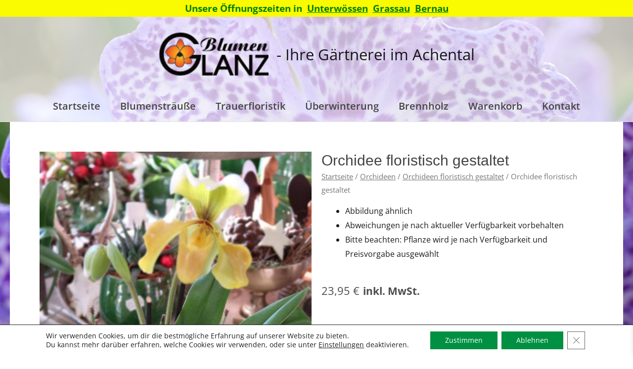

--- FILE ---
content_type: text/javascript; charset=utf-8
request_url: https://blumenglanz.de/wp-content/cache/min/1/wp-content/plugins/woolentor-addons/assets/js/woolentor-widgets-active.js?ver=1763525921
body_size: 3209
content:
(function($){"use strict";var woolentorSanitizeHTML=function(str){if(str){return str.replace(/[&<>"']/g,function(c){switch(c){case '&':return'&amp;';case '<':return'&lt;';case '>':return'&gt;';case '"':return'&quot;';case "'":return'&#39;';default:return c}})}else{return''}}
var woolentorSanitizeObject=function(inputObj){const sanitizedObj={};for(let key in inputObj){if(inputObj.hasOwnProperty(key)){let value=inputObj[key];if(typeof value==='string'){sanitizedObj[key]=woolentorSanitizeHTML(value)}else if(typeof value==='number'){sanitizedObj[key]=Number.isFinite(value)?value:0}else if(typeof value==='boolean'){sanitizedObj[key]=value}else{sanitizedObj[key]=value}}}
return sanitizedObj}
var WidgetProductSliderHandler=function($scope,$){var slider_elem=$scope.find('.product-slider').eq(0);if(slider_elem.length>0){slider_elem[0].style.display='block';var settings=woolentorSanitizeObject(slider_elem.data('settings'));var arrows=settings.arrows;var dots=settings.dots;var autoplay=settings.autoplay;var infinite=settings.hasOwnProperty('infinite')?settings.infinite:!0;var rtl=settings.rtl;var autoplay_speed=parseInt(settings.autoplay_speed)||3000;var animation_speed=parseInt(settings.animation_speed)||300;var fade=settings.fade;var pause_on_hover=settings.pause_on_hover;var display_columns=parseInt(settings.product_items)||4;var scroll_columns=parseInt(settings.scroll_columns)||4;var tablet_width=parseInt(settings.tablet_width)||800;var tablet_display_columns=parseInt(settings.tablet_display_columns)||2;var tablet_scroll_columns=parseInt(settings.tablet_scroll_columns)||2;var mobile_width=parseInt(settings.mobile_width)||480;var mobile_display_columns=parseInt(settings.mobile_display_columns)||1;var mobile_scroll_columns=parseInt(settings.mobile_scroll_columns)||1;slider_elem.not('.slick-initialized').slick({arrows:arrows,prevArrow:'<button type="button" class="slick-prev"><i class="fa fa-angle-left"></i></button>',nextArrow:'<button type="button" class="slick-next"><i class="fa fa-angle-right"></i></button>',dots:dots,infinite:infinite,autoplay:autoplay,autoplaySpeed:autoplay_speed,speed:animation_speed,fade:!1,pauseOnHover:pause_on_hover,slidesToShow:display_columns,slidesToScroll:scroll_columns,rtl:rtl,responsive:[{breakpoint:tablet_width,settings:{slidesToShow:tablet_display_columns,slidesToScroll:tablet_scroll_columns}},{breakpoint:mobile_width,settings:{slidesToShow:mobile_display_columns,slidesToScroll:mobile_scroll_columns}}]})}};function woolentor_tabs($tabmenus,$tabpane){$tabmenus.on('click','a',function(e){e.preventDefault();var $this=$(this),$target=$this.attr('href');$this.addClass('htactive').parent().siblings().children('a').removeClass('htactive');$($tabpane+$target).addClass('htactive').siblings().removeClass('htactive');if($('.slick-slider').length>0){var $id=$this.attr('href');$($id).find('.slick-slider').slick('refresh')}})}
function productImageThumbnailsSlider($slider){$slider.slick({dots:!0,arrows:!0,prevArrow:'<button class="slick-prev"><i class="sli sli-arrow-left"></i></button>',nextArrow:'<button class="slick-next"><i class="sli sli-arrow-right"></i></button>',})}
if($(".ht-product-image-slider").length>0){productImageThumbnailsSlider($(".ht-product-image-slider"))}
var WidgetThumbnaisImagesHandler=function thumbnailsimagescontroller(){woolentor_tabs($(".ht-product-cus-tab-links"),'.ht-product-cus-tab-pane');woolentor_tabs($(".ht-tab-menus"),'.ht-tab-pane');var finalTime,daysTime,hours,minutes,second;$('.ht-product-countdown').each(function(){var $this=$(this),finalDate=$(this).data('countdown');var customlavel=$(this).data('customlavel');$this.countdown(finalDate,function(event){$this.html(event.strftime('<div class="cd-single"><div class="cd-single-inner"><h3>%D</h3><p>'+woolentorSanitizeHTML(customlavel.daytxt)+'</p></div></div><div class="cd-single"><div class="cd-single-inner"><h3>%H</h3><p>'+woolentorSanitizeHTML(customlavel.hourtxt)+'</p></div></div><div class="cd-single"><div class="cd-single-inner"><h3>%M</h3><p>'+woolentorSanitizeHTML(customlavel.minutestxt)+'</p></div></div><div class="cd-single"><div class="cd-single-inner"><h3>%S</h3><p>'+woolentorSanitizeHTML(customlavel.secondstxt)+'</p></div></div>'))})})}
function woolentor_tool_tips(element,content){if(content=='html'){var tipText=element.text()}else{var tipText=element.attr('title')}
element.on('mouseover',function(){if($('.woolentor-tip').length==0){element.before('<span class="woolentor-tip">'+woolentorSanitizeHTML(tipText)+'</span>');$('.woolentor-tip').css('transition','all 0.5s ease 0s');$('.woolentor-tip').css('margin-left',0)}});element.on('mouseleave',function(){$('.woolentor-tip').remove()})}
var WidgetWoolentorTooltipHandler=function woolentor_tool_tip(){$('a.woolentor-compare').each(function(){woolentor_tool_tips($(this),'title')});$('.woolentor-cart a.add_to_cart_button,.woolentor-cart a.added_to_cart,.woolentor-cart a.button').each(function(){woolentor_tool_tips($(this),'html')});$('a.woolentor-quick-checkout-button').each(function(){woolentor_tool_tips($(this),'title')})}
var WidgetProducttabsHandler=woolentor_tabs($(".ht-tab-menus"),'.ht-tab-pane');var WidgetProductVideoGallery=function thumbnailsvideogallery(){woolentor_tabs($(".woolentor-product-video-tabs"),'.video-cus-tab-pane')}
var WoolentorAccordion=function($scope,$){var accordion_elem=$scope.find('.htwoolentor-faq').eq(0);var data_opt=accordion_elem.data('settings');if(accordion_elem.length>0){var $id=accordion_elem.attr('id');new Accordion('#'+$id,{duration:500,showItem:data_opt.showitem,elementClass:'htwoolentor-faq-card',questionClass:'htwoolentor-faq-head',answerClass:'htwoolentor-faq-body',})}};var WoolentorOnePageSlider=function($scope,$){var slider_elem=$scope.find('.ht-full-slider-area').eq(0);if(slider_elem.length>0){$('.ht-parallax-active').jarallax({speed:0.4,});$('#ht-nav').onePageNav({currentClass:'current',changeHash:!1,scrollSpeed:750,scrollThreshold:0.5,filter:'',easing:'swing',});new WOW().init();$('.ht-video-popup').magnificPopup({type:'iframe',mainClass:'mfp-fade',removalDelay:160,preloader:!1,zoom:{enabled:!0,}})}};var WooLentorLoadMore=function(selectorBtn,loadMoreWrapper){selectorBtn.on('click',function(e){e.preventDefault();const $button=selectorBtn;const $loader=$button.siblings('.woolentor-ajax-loader');const $grid=$('#'+$button.data('grid-id'));const currentPage=parseInt($button.data('page'));const maxPages=parseInt($button.data('max-pages'));const dataLayout=$grid.attr('data-show-layout');if(currentPage>maxPages){return}
$button.hide();$loader.show();let settings=loadMoreWrapper.attr('data-wl-widget-settings');const ajaxData={action:'woolentor_load_more_products',nonce:typeof woolentor_addons!=='undefined'?woolentor_addons.ajax_nonce:'',page:currentPage,settings:settings,viewlayout:typeof dataLayout==='undefined'?'':dataLayout};$.ajax({url:typeof woolentor_addons!=='undefined'?woolentor_addons.woolentorajaxurl:'',type:'POST',data:ajaxData,success:function(response){if(response.success&&response.data.html){const $newProducts=$(response.data.html);$grid.append($newProducts);$button.data('page',currentPage+1);if(currentPage<maxPages){$button.show()}else{$button.text($button.data('complete-loadtxt')).prop('disabled',!0).show()}}
$loader.hide()},error:function(xhr,status,error){$loader.hide();$button.show();console.log("Status:",status,"Error:",error)}})})}
var WooLentorInfiniteScroll=function(selectorBtn,productLoadWrapper){let isLoading=!1;const $loader=selectorBtn.find('.woolentor-ajax-loader');const $grid=$('#'+selectorBtn.data('grid-id'));const paginationArea=productLoadWrapper.find('.woolentor-pagination-infinite');function loadMoreOnScroll(){if(isLoading)return;const gridOffset=$grid.offset().top;const gridHeight=$grid.outerHeight();const gridBottom=gridOffset+gridHeight;const scrollTop=$(window).scrollTop();const windowHeight=$(window).height();const triggerPoint=gridBottom-windowHeight-100;if(scrollTop>=triggerPoint){const currentPage=parseInt(selectorBtn.data('page'));const maxPages=parseInt(selectorBtn.data('max-pages'));if(currentPage>maxPages){$(window).off('scroll',loadMoreOnScroll);return}
paginationArea.css('margin-top','30px');isLoading=!0;$loader.show();let settings=productLoadWrapper.attr('data-wl-widget-settings');const dataLayout=$grid.attr('data-show-layout');$.ajax({url:typeof woolentor_addons!=='undefined'?woolentor_addons.woolentorajaxurl:'',type:'POST',data:{action:'woolentor_load_more_products',nonce:typeof woolentor_addons!=='undefined'?woolentor_addons.ajax_nonce:'',page:currentPage,settings:settings,viewlayout:typeof dataLayout==='undefined'?'':dataLayout},success:function(response){if(response.success&&response.data.html){const $newProducts=$(response.data.html);$grid.append($newProducts);selectorBtn.data('page',currentPage+1);if(currentPage>maxPages){$(window).off('scroll',loadMoreOnScroll);selectorBtn.remove()}}},complete:function(){$loader.hide();isLoading=!1;paginationArea.css('margin-top','0')},error:function(){$loader.hide();isLoading=!1}})}}
$(window).on('scroll',loadMoreOnScroll)}
var WooLentorQtnManager=function(){$(document).on('click','.woolentor-qty-minus',function(e){e.preventDefault();const $input=$(this).siblings('.woolentor-qty-input');const $qtnSelector=$(this).parent('.woolentor-quantity-selector').siblings('.add_to_cart_button');const currentVal=parseInt($input.val())||1;const minVal=parseInt($input.attr('min'))||1;if(currentVal>minVal){$input.val(currentVal-1);$qtnSelector.attr('data-quantity',currentVal-1);$input.trigger('change')}});$(document).on('click','.woolentor-qty-plus',function(e){e.preventDefault();const $input=$(this).siblings('.woolentor-qty-input');const $qtnSelector=$(this).parent('.woolentor-quantity-selector').siblings('.add_to_cart_button');const currentVal=parseInt($input.val())||1;const maxVal=parseInt($input.attr('max'))||999;if(currentVal<maxVal){$input.val(currentVal+1);$qtnSelector.attr('data-quantity',currentVal+1);$input.trigger('change')}})}
var WooLentorViewModeManager=function(){$(document).on('click','.woolentor-layout-btn',function(e){e.preventDefault();const $this=$(this);const layout=$this.data('layout');const $gridContainer=$this.closest('.woolentor-product-grid, .woolentor-filters-enabled').find('.woolentor-product-grid-modern');$this.siblings().removeClass('woolentor-active');$this.addClass('woolentor-active');if($gridContainer.length>0){$gridContainer.removeClass('woolentor-layout-grid woolentor-layout-list');$gridContainer.addClass('woolentor-layout-'+layout);$gridContainer.attr('data-show-layout',layout);const $productCards=$gridContainer.find('.woolentor-product-card');$productCards.removeClass('woolentor-grid-card woolentor-list-card');if(layout==='grid'){$productCards.addClass('woolentor-grid-card')}else if(layout==='list'){$productCards.addClass('woolentor-list-card')}}})}
var WoolentorProductGridModern=function($scope,$){let loadMoreWrapper=$scope.find('.woolentor-ajax-enabled').eq(0);let loadMoreButton=$scope.find('.woolentor-load-more-btn').eq(0);let infiniteScroll=$scope.find('.woolentor-infinite-scroll').eq(0);let layoutList=$scope.find('.woolentor-layout-list').eq(0);if(loadMoreButton.length>0){WooLentorLoadMore(loadMoreButton,loadMoreWrapper)}
if(infiniteScroll.length>0){WooLentorInfiniteScroll(infiniteScroll,loadMoreWrapper)}
if(layoutList.length>0){WooLentorQtnManager()}
WooLentorViewModeManager()}
$(window).on('elementor/frontend/init',function(){elementorFrontend.hooks.addAction('frontend/element_ready/woolentor-product-tab.default',WidgetProductSliderHandler);elementorFrontend.hooks.addAction('frontend/element_ready/woolentor-product-tab.default',WidgetProducttabsHandler);elementorFrontend.hooks.addAction('frontend/element_ready/woolentor-universal-product.default',WidgetProductSliderHandler);elementorFrontend.hooks.addAction('frontend/element_ready/woolentor-universal-product.default',WidgetWoolentorTooltipHandler);elementorFrontend.hooks.addAction('frontend/element_ready/woolentor-universal-product.default',WidgetThumbnaisImagesHandler);elementorFrontend.hooks.addAction('frontend/element_ready/woolentor-cross-sell-product-custom.default',WidgetProductSliderHandler);elementorFrontend.hooks.addAction('frontend/element_ready/woolentor-cross-sell-product-custom.default',WidgetWoolentorTooltipHandler);elementorFrontend.hooks.addAction('frontend/element_ready/woolentor-cross-sell-product-custom.default',WidgetThumbnaisImagesHandler);elementorFrontend.hooks.addAction('frontend/element_ready/woolentor-upsell-product-custom.default',WidgetProductSliderHandler);elementorFrontend.hooks.addAction('frontend/element_ready/woolentor-upsell-product-custom.default',WidgetWoolentorTooltipHandler);elementorFrontend.hooks.addAction('frontend/element_ready/woolentor-upsell-product-custom.default',WidgetThumbnaisImagesHandler);elementorFrontend.hooks.addAction('frontend/element_ready/woolentor-related-product-custom.default',WidgetProductSliderHandler);elementorFrontend.hooks.addAction('frontend/element_ready/woolentor-related-product-custom.default',WidgetWoolentorTooltipHandler);elementorFrontend.hooks.addAction('frontend/element_ready/woolentor-related-product-custom.default',WidgetThumbnaisImagesHandler);elementorFrontend.hooks.addAction('frontend/element_ready/wl-product-video-gallery.default',WidgetProductVideoGallery);elementorFrontend.hooks.addAction('frontend/element_ready/wl-brand-logo.default',WidgetProductSliderHandler);elementorFrontend.hooks.addAction('frontend/element_ready/wl-faq.default',WoolentorAccordion);elementorFrontend.hooks.addAction('frontend/element_ready/wl-category-grid.default',WidgetProductSliderHandler);elementorFrontend.hooks.addAction('frontend/element_ready/wl-testimonial.default',WidgetProductSliderHandler);elementorFrontend.hooks.addAction('frontend/element_ready/wl-product-grid.default',WidgetProductSliderHandler);elementorFrontend.hooks.addAction('frontend/element_ready/wl-recently-viewed-products.default',WidgetProductSliderHandler);elementorFrontend.hooks.addAction('frontend/element_ready/wl-onepage-slider.default',WoolentorOnePageSlider);elementorFrontend.hooks.addAction('frontend/element_ready/wl-customer-veview.default',WidgetProductSliderHandler);elementorFrontend.hooks.addAction('frontend/element_ready/woolentor-product-grid-modern.default',WoolentorProductGridModern);elementorFrontend.hooks.addAction('frontend/element_ready/woolentor-product-grid-luxury.default',WoolentorProductGridModern)})})(jQuery)

--- FILE ---
content_type: text/javascript; charset=utf-8
request_url: https://blumenglanz.de/wp-content/cache/min/1/wp-content/plugins/side-cart-woocommerce/assets/js/xoo-wsc-main.js?ver=1763525921
body_size: 2829
content:
jQuery(document).ready(function($){var isCartPage=xoo_wsc_params.isCart=='1',isCheckoutPage=xoo_wsc_params.isCheckout=='1';var get_wcurl=function(endpoint){return xoo_wsc_params.wc_ajax_url.toString().replace('%%endpoint%%',endpoint)};var markupTimeout=null;class Notice{constructor($modal){this.$modal=$modal;this.timeout=null}
add(notice,type='success',clearPrevious=!0){var $noticeCont=this.$modal.find('.xoo-wsc-notice-container');if(clearPrevious){$noticeCont.html('')}
var noticeHTML=type==='success'?xoo_wsc_params.html.successNotice.toString().replace('%s%',notice):xoo_wsc_params.html.errorNotice.toString().replace('%s%',notice);$noticeCont.html(noticeHTML)}
showNotification(){Notice.showMarkupNotice();var $noticeCont=this.$modal.find('.xoo-wsc-notice-container');if(!$noticeCont.length||$noticeCont.children().length===0)return;$noticeCont.slideDown();clearTimeout(this.timeout);this.timeout=setTimeout(function(){$noticeCont.slideUp('slow',function(){})},xoo_wsc_params.notificationTime)}
hideNotification(){this.$modal.find('.xoo-wsc-notice-container').hide()}
static hideMarkupNotice(){Notice.$noticeContainer().removeClass('xoo-wsc-active')}
static $noticeContainer(){return $('.xoo-wsc-markup-notices')}
static showMarkupNotice(){if(cart.isOpen())return;var $markupNotice=Notice.$noticeContainer();var $notices=$markupNotice.find('.xoo-wsc-notice-container .xoo-wsc-notices');if(!$notices.length||$notices.children().length===0)return;setTimeout(function(){$markupNotice.addClass('xoo-wsc-active')},10);clearTimeout(markupTimeout);markupTimeout=setTimeout(function(){$markupNotice.removeClass('xoo-wsc-active')},xoo_wsc_params.notificationTime)}}
class Container{constructor($modal,container){this.$modal=$modal;this.container=container||'cart';this.notice=new Notice(this.$modal)}
isOpen(){return this.$modal.hasClass('xoo-wsc-'+this.container+'-active')}
eventHandlers(){$(document.body).on('wc_fragments_refreshed updated_checkout',this.onCartUpdate.bind(this))}
onCartUpdate(){this.unblock();this.notice.showNotification()}
setAjaxData(data,noticeSection){var ajaxData={container:this.container,noticeSection:noticeSection||this.noticeSection||this.container,isCheckout:isCheckoutPage,isCart:isCartPage}
if(typeof data==='object'){$.extend(ajaxData,data)}else{var serializedData=data;$.each(ajaxData,function(key,value){serializedData+=('&'+key+'='+value)})
ajaxData=serializedData}
return ajaxData}
toggle(type){var $activeEls=this.$modal.add('body').add('html'),activeClass='xoo-wsc-'+this.container+'-active';if(type==='show'){$activeEls.addClass(activeClass)}else if(type==='hide'){$activeEls.removeClass(activeClass)}else{$activeEls.toggleClass(activeClass)}
$(document.body).trigger('xoo_wsc_'+this.container+'_toggled',[type]);this.notice.hideNotification()}
block(){this.$modal.addClass('xoo-wsc-loading')}
unblock(){this.$modal.removeClass('xoo-wsc-loading')}
refreshMyFragments(){if(xoo_wsc_params.refreshCart==="yes"&&typeof wc_cart_fragments_params!=='undefined'){$(document.body).trigger('wc_fragment_refresh');return}
this.block();$.ajax({url:get_wcurl('xoo_wsc_refresh_fragments'),type:'POST',context:this,data:{},success:function(response){this.updateFragments(response)},complete:function(){this.unblock()}})}
updateCartCheckoutPage(){if(isCheckoutPage){if($('form.checkout').length===0){location.reload();return}
$(document.body).trigger("update_checkout")}
if(isCartPage){$(document.body).trigger("wc_update_cart")}}
updateFragments(response){console.log('updated');if(response.fragments){$(document.body).trigger('xoo_wsc_before_loading_fragments',[response]);this.block();$.each(response.fragments,function(key,value){$(key).replaceWith(value)});if(typeof wc_cart_fragments_params!=='undefined'&&('sessionStorage' in window&&window.sessionStorage!==null)){sessionStorage.setItem(wc_cart_fragments_params.fragment_name,JSON.stringify(response.fragments));localStorage.setItem(wc_cart_fragments_params.cart_hash_key,response.cart_hash);sessionStorage.setItem(wc_cart_fragments_params.cart_hash_key,response.cart_hash);if(response.cart_hash){sessionStorage.setItem('wc_cart_created',(new Date()).getTime())}}
$(document.body).trigger('wc_fragments_refreshed');this.unblock()}
if(xoo_wsc_params.refreshCart==="yes"&&typeof wc_cart_fragments_params!=='undefined'){this.block();$(document.body).trigger('wc_fragment_refresh');return}}}
class Cart extends Container{constructor($modal){super($modal,'cart');this.refreshFragmentsOnPageLoad();this.eventHandlers()}
refreshFragmentsOnPageLoad(){setTimeout(function(){this.refreshMyFragments()}.bind(this),xoo_wsc_params.fetchDelay)}
eventHandlers(){super.eventHandlers();this.$modal.on('click','.xoo-wsc-smr-del',this.deleteIconClick.bind(this));this.$modal.on('click','.xoo-wsch-close, .xoo-wsc-opac, .xoo-wsc-cart-close',this.closeCartOnClick.bind(this));this.$modal.on('click','.xoo-wsc-basket',this.toggleCart.bind(this));$(document.body).on('xoo_wsc_cart_updated',this.updateCartCheckoutPage.bind(this));$(document.body).on('click','a.added_to_cart, .xoo-wsc-cart-trigger',this.openCart.bind(this));$(document.body).on('added_to_cart',this.addedToCart.bind(this));$(document.body).on('wc-blocks_added_to_cart',this.blockAddedToCart.bind(this));if(xoo_wsc_params.autoOpenCart==='yes'&&xoo_wsc_params.addedToCart==='yes'){this.openCart()}
if(xoo_wsc_params.ajaxAddToCart==='yes'){$(document.body).on('submit','form.cart',this.addToCartFormSubmit.bind(this))}
if(typeof wc_cart_fragments_params==='undefined'){$(window).on('pageshow',this.onPageShow.bind(this))}
if(xoo_wsc_params.triggerClass){$(document.body).on('click','.'+xoo_wsc_params.triggerClass,this.openCart.bind(this))}
if(isCheckoutPage||isCartPage){$(document.body).on('updated_shipping_method',this.refreshMyFragments.bind(this))}
this.initMasonryLayout()}
toggleCart(e){if(this.isOpen()){this.closeCartOnClick(e)}else{this.openCart(e)}}
openCart(e){if(e){e.preventDefault();e.stopImmediatePropagation()}
this.toggle('show');Notice.hideMarkupNotice()}
addToCartFormSubmit(e){var $form=$(e.currentTarget);if($form.closest('.product').hasClass('product-type-external')||$form.siblings('.xoo-wsc-disable-atc').length)return;var $button=e.originalEvent&&e.originalEvent.submitter?$(e.originalEvent.submitter):$form.find('button[type="submit"]'),formData=new FormData($form.get(0)),productData=$form.serializeArray(),hasProductId=!1;$.each(productData,function(key,form_item){if(form_item.name==='productID'||form_item.name==='add-to-cart'){if(form_item.value){hasProductId=!0;return!1}}})
if(!hasProductId&&$form.attr('action')){var is_url=$form.attr('action').match(/add-to-cart=([0-9]+)/),productID=is_url?is_url[1]:!1}
if($button.attr('name')&&$button.attr('value')){formData.append($button.attr('name'),$button.attr('value'))}
if(productID){formData.append('add-to-cart',productID)}
formData.append('action','xoo_wsc_add_to_cart');var doAjaxAddToCart=!0;$.each(xoo_wsc_params.skipAjaxForData,function(key,value){if(formData.has(key)&&(!value||formData.get(key)==value)){doAjaxAddToCart=!1;return!1}})
if(doAjaxAddToCart){e.preventDefault();this.addToCartAjax($button,formData)}}
addToCartAjax($button,formData){this.block();$button.addClass('loading');$(document.body).trigger('adding_to_cart',[$button,formData]);$.ajax({url:get_wcurl('xoo_wsc_add_to_cart'),type:'POST',context:this,cache:!1,contentType:!1,processData:!1,data:formData,success:function(response){if(response.fragments){$(document.body).trigger('added_to_cart',[response.fragments,response.cart_hash,$button])}else if(response.error){Notice.$noticeContainer().replaceWith(response.notice);Notice.showMarkupNotice()}else{window.location.reload()}},complete:function(){this.unblock();$button.removeClass('loading').addClass('added')}})}
addedToCart(e,response,hash,$button){this.updateFragments({fragments:response});this.onCartUpdate();var _this=this;if(xoo_wsc_params.autoOpenCart==="yes"){setTimeout(function(){_this.openCart()},20)}}
blockAddedToCart(){$(document.body).trigger('wc_fragment_refresh');this.block();var _this=this;if(xoo_wsc_params.autoOpenCart==="yes"){setTimeout(function(){_this.openCart()},20)}}
closeCartOnClick(e){e.preventDefault();this.toggle('hide')}
onPageShow(e){if(e.originalEvent.persisted){this.refreshMyFragments();$(document.body).trigger('wc_fragment_refresh')}}
deleteIconClick(e){this.updateItemQty($(e.currentTarget).parents('.xoo-wsc-product').data('key'),0)}
updateItemQty(cart_key,qty){if(!cart_key||qty===undefined)return;this.block();var formData={cart_key:cart_key,qty:qty}
$.ajax({url:get_wcurl('xoo_wsc_update_item_quantity'),type:'POST',context:this,data:this.setAjaxData(formData),success:function(response){this.updateFragments(response);$(document.body).trigger('xoo_wsc_quantity_updated',[response]);$(document.body).trigger('xoo_wsc_cart_updated',[response]);this.unblock()}})}
onCartUpdate(){super.onCartUpdate();this.toggleBasket();this.initMasonryLayout()}
initMasonryLayout(){if(xoo_wsc_params.productLayout!=='cards')return;$('.xoo-wsc-products.xoo-wsc-pattern-card').masonry({itemSelector:'.xoo-wsc-product-cont',columnWidth:'.xoo-wsc-product-cont',percentPosition:!0})}
toggleBasket(){var $basket=$('.xoo-wsc-basket'),show=xoo_wsc_params.showBasket,hasProducts=this.$modal.find('.xoo-wsc-product').length;if(show==="always_show"){$basket.show()}else if(show==="hide_empty"){if(hasProducts){$basket.show()}else{$basket.hide()}}else{$basket.hide()}
var $shortcode=$('.xoo-wsc-sc-cont');if($shortcode.length&&xoo_wsc_params.menuCartHideOnEmpty.length){var shortcodeEls=xoo_wsc_params.shortcodeEls;$.each(xoo_wsc_params.menuCartHideOnEmpty,function(index,val){if(shortcodeEls[val]){if(hasProducts){$(shortcodeEls[val]).show()}else{$(shortcodeEls[val]).hide()}}})}}}
var cart=new Cart($('.xoo-wsc-modal'));var AnimateCard={type:xoo_wsc_params.cardAnimate.type,duration:xoo_wsc_params.cardAnimate.duration,init:function(){var onEvent=xoo_wsc_params.cardAnimate.event==='back_hover'?'mouseenter':'click';$('body').on(onEvent,'.xoo-wsc-has-back',this.animate);$('body').on('mouseleave','.xoo-wsc-has-back',this.reverseAnimate)},animate:function(e){if(e.target.classList.contains('xoo-wsc-smr-del'))return;var $img=$(this).find('.xoo-wsc-img-col');if(!$img.hasClass('xoo-wsc-caniming')){e.preventDefault()}else{return}
$img.attr('data-exclasses',$img.attr('class'));$img.removeClass()
$img.addClass($img.attr('data-exclasses'));$img.addClass('xoo-wsc-caniming'+' '+AnimateCard.type)},reverseAnimate:function(){var $img=$(this).find('.xoo-wsc-img-col');if(!$img.hasClass('xoo-wsc-caniming'))return;$img.addClass(AnimateCard.type+'Return');AnimateCard.clear=setTimeout(function(){$img.removeClass().addClass($img.attr('data-exclasses'))},AnimateCard.duration*1000)}}
if(xoo_wsc_params.cardAnimate.enable==="yes"){AnimateCard.init()}})

--- FILE ---
content_type: text/javascript; charset=utf-8
request_url: https://blumenglanz.de/wp-content/cache/min/1/wp-content/plugins/ws-dsgvo-maps/assets/js/frontend.js?ver=1763525921
body_size: 364
content:
(function($){$(document).ready(function(){var selector=".wsdsgvomaps_img";if($(selector).length==0)return;$(document).on('click','.wsdsgvomaps_acception',function(e){e.preventDefault();var windowsize=$(window).width();var wrap=$(this).parent().parent();var url=wrap.data('url');var h=wrap.data('height');var iframe='';iframe+='<div style="display:block;width: 100%;background-color:#fff;">';iframe+='<iframe class="gmap" width="100%" height="'+h+'" src="'+url+'" frameborder="0" scrolling="no" marginheight="0" marginwidth="0" >';iframe+='</iframe>';iframe+='</div>';wrap.html(iframe)});$(document).on('click','.wsdsgvomaps_img',function(e){$(this).addClass('wsdsgvomaps_img_blur');$(this).find('.accept-map').show()});function snapTranslateXYValsToNearestPixel(element){var ew=element.width();var eh=element.height();var transitionVal=element.css('transition');element.css('transition','none');element.css('transform','translateX(0) translateY(0)');var xPixelVal=Math.round(-ew/2);var yPixelVal=Math.round(-eh/2);var translateVal='translateX('+xPixelVal+'px) translateY('+yPixelVal+'px)';element.css('transform',translateVal);setTimeout(function(){element.css('transition',transitionVal)},1)}
$('.wsdsgvomaps_map_img').each(function(e){snapTranslateXYValsToNearestPixel($(this))})})})(jQuery)

--- FILE ---
content_type: text/javascript; charset=utf-8
request_url: https://blumenglanz.de/wp-content/cache/min/1/wp-content/plugins/woolentor-addons-pro/assets/js/main.js?ver=1763526228
body_size: 264
content:
(function($){"use strict";var $cartFormArea=$('.single-product .cart');var $stickyCartBtnArea=$('.woolentor-add-to-cart-sticky');if($stickyCartBtnArea.length<=0||$cartFormArea.length<=0)return;var totalOffset=$cartFormArea.offset().top+$cartFormArea.outerHeight();var addToCartStickyToggler=function(){var windowScroll=$(window).scrollTop();var windowHeight=$(window).height();var documentHeight=$(document).height();if(totalOffset<windowScroll&&windowScroll+windowHeight!=documentHeight){$stickyCartBtnArea.addClass('woolentor-sticky-shown')}else if(windowScroll+windowHeight==documentHeight||totalOffset>windowScroll){$stickyCartBtnArea.removeClass('woolentor-sticky-shown')}};addToCartStickyToggler();$(window).scroll(addToCartStickyToggler);$('.woolentor-sticky-add-to-cart').on('click',function(e){e.preventDefault();$('html, body').animate({scrollTop:$('.single-product form.cart').offset().top-30},500)})})(jQuery)

--- FILE ---
content_type: text/javascript; charset=utf-8
request_url: https://blumenglanz.de/wp-content/cache/min/1/wp-content/plugins/full-screen-background/includes/js/front-end.js?ver=1763525921
body_size: 353
content:
jQuery(function($){if(typeof fsb_src=='undefined')
return;if($.isArray(fsb_src.images)&&fsb_src.images.length>0){if(fsb_src.random==!0){var randomNumber=Math.floor(Math.random()*fsb_src.images.length);fsb_src.images=fsb_src.images[randomNumber];fsb_src.links=[fsb_src.links[randomNumber]]}
if(fsb_src.target==''){$.backstretch(fsb_src.images,{duration:parseInt(fsb_vars.speed),fade:parseInt(fsb_vars.wait),alignX:fsb_backstretch_vars.alignX,alignY:fsb_backstretch_vars.alignY,scale:fsb_backstretch_vars.scale,transition:fsb_backstretch_vars.transition,transitionDuration:fsb_backstretch_vars.transitionDuration,animateFirst:fsb_backstretch_vars.animateFirst,fadeFirst:fsb_backstretch_vars.fadeFirst,paused:fsb_vars.paused,preload:fsb_backstretch_vars.preload,preloadSize:fsb_backstretch_vars.preloadSize,bypassCss:fsb_backstretch_vars.bypassCss,alwaysTestWindowResolution:fsb_backstretch_vars.alwaysTestWindowResolution,resolutionRefreshRate:fsb_backstretch_vars.resolutionRefreshRate,resolutionChangeRatioThreshold:fsb_backstretch_vars.resolutionChangeRatioThreshold})}else{$(fsb_src.target).backstretch(fsb_src.images,{duration:parseInt(fsb_vars.speed),fade:parseInt(fsb_vars.wait),alignX:fsb_backstretch_vars.alignX,alignY:fsb_backstretch_vars.alignY,scale:fsb_backstretch_vars.scale,transition:fsb_backstretch_vars.transition,transitionDuration:fsb_backstretch_vars.transitionDuration,animateFirst:fsb_backstretch_vars.animateFirst,fadeFirst:fsb_backstretch_vars.fadeFirst,paused:fsb_backstretch_vars.paused,preload:fsb_backstretch_vars.preload,preloadSize:fsb_backstretch_vars.preloadSize,bypassCss:fsb_backstretch_vars.bypassCss,alwaysTestWindowResolution:fsb_backstretch_vars.alwaysTestWindowResolution,resolutionRefreshRate:fsb_backstretch_vars.resolutionRefreshRate,resolutionChangeRatioThreshold:fsb_backstretch_vars.resolutionChangeRatioThreshold})}
if($.isArray(fsb_src.links)&&fsb_src.links.length>0){$(window).on("backstretch.after",function(e,instance,index){imgHref=fsb_src.links[index];linkTarget=fsb_src.link_target;if(''!=imgHref){$('.backstretch-item img').wrap('<a href="'+imgHref+'" '+linkTarget+'></a>')}})}}})

--- FILE ---
content_type: text/javascript; charset=utf-8
request_url: https://blumenglanz.de/wp-content/cache/min/1/wp-content/plugins/jet-menu/integration/themes/astra/assets/js/script.js?ver=1763525921
body_size: -17
content:
(function($){$('.jet-menu').on('jetMenuCreated',function(){$(this).closest('.main-navigation').removeClass('main-navigation')})}(jQuery))

--- FILE ---
content_type: text/javascript; charset=utf-8
request_url: https://blumenglanz.de/wp-content/cache/min/1/wp-content/plugins/photomentor/js/lib/photomentor.js?ver=1763525921
body_size: 1619
content:
"use strict";var $pswp_gallery_array=[],photomentor_window=jQuery(window);function photomentor_check_lazy(this_obj){if(!elementorFrontend.isEditMode()){var win_scroll=photomentor_window.scrollTop(),this_offset=this_obj.offset().top,check_val=photomentor_window.height()*2+win_scroll;if(check_val>this_offset&&!this_obj.hasClass('loading')){this_obj.click()}}}
jQuery(window).on('elementor/frontend/init',function(){if(jQuery('.elementor-editor-active').size()>0){}else{if(jQuery('.photomentor_photoswipe_wrapper').length){var caption_state=jQuery('.photomentor_photoswipe_wrapper').attr('data-caption'),caption_padding_top=jQuery('.photomentor_photoswipe_wrapper').attr('data-caption-top'),caption_padding_bottom=jQuery('.photomentor_photoswipe_wrapper').attr('data-caption-bottom'),caption_font_size=jQuery('.photomentor_photoswipe_wrapper').attr('data-caption-size'),caption_uppercase=jQuery('.photomentor_photoswipe_wrapper').attr('data-caption-uppercase'),caption_upper_style='text-transform: none';if(caption_uppercase=='yes'){caption_upper_style='text-transform: uppercase'}
var photoswipe_html='\
			<!-- Root element of PhotoSwipe. Must have class pswp. -->\
			<div class="pswp photomentor_pswp" tabindex="-1" role="dialog" aria-hidden="true">\
				<div class="pswp__bg"></div><!-- PSWP Background -->\
				\
				<div class="pswp__scroll-wrap">\
					<div class="pswp__container">\
						<div class="pswp__item"></div>\
						<div class="pswp__item"></div>\
						<div class="pswp__item"></div>\
					</div><!-- .pswp__container -->\
					\
					<div class="pswp__ui pswp__ui--hidden">\
						<div class="pswp__top-bar">\
							<!--  Controls are self-explanatory. Order can be changed. -->\
							<div class="pswp__counter"></div>\
							\
							<button class="pswp__button pswp__button--close" title="Close (Esc)"></button>\
							<button class="pswp__button pswp__button--share" title="Share"></button>\
							<button class="pswp__button pswp__button--zoom" title="Zoom in/out"></button>\
							\
							<!-- Preloader demo http://codepen.io/dimsemenov/pen/yyBWoR -->\
							<!-- element will get class pswp__preloader--active when preloader is running -->\
							<div class="pswp__preloader">\
								<div class="pswp__preloader__icn">\
								  <div class="pswp__preloader__cut">\
									<div class="pswp__preloader__donut"></div>\
								  </div><!-- .pswp__preloader__cut -->\
								</div><!-- .pswp__preloader__icn -->\
							</div><!-- .pswp__preloader -->\
						</div><!-- .pswp__top-bar -->\
						\
						<div class="pswp__share-modal pswp__share-modal--hidden pswp__single-tap">\
							<div class="pswp__share-tooltip"></div>\
						</div><!-- .pswp__share-modal -->\
						\
						<button class="pswp__button pswp__button--arrow--left" title="Previous (arrow left)"></button>\
						<button class="pswp__button pswp__button--arrow--right" title="Next (arrow right)"></button>\
						\
						<div class="pswp__caption">\
							<div class="pswp__caption__center" style="font-size:'+caption_font_size+'px; line-height:'+caption_font_size+'px; padding:'+caption_padding_top+'px 0 '+caption_padding_bottom+'px 0; '+caption_upper_style+'"></div>\
						</div><!-- .pswp__caption -->\
					</div><!-- .pswp__ui pswp__ui--hidden -->\
				</div><!-- .pswp__scroll-wrap -->\
			</div><!-- .pswp -->\
			';jQuery('body').append(photoswipe_html);var $pswp=jQuery('.photomentor_pswp')[0];jQuery('.photomentor_photoswipe_wrapper').each(function(){var this_id=jQuery(this).attr('data-uniqid'),$this=jQuery(this);$pswp_gallery_array['photomentor_gallery_'+this_id]={};$pswp_gallery_array['photomentor_gallery_'+this_id].slides=[];jQuery(this).find('.photomentor_pswp_slide').each(function(){if(jQuery(this).hasClass('photomentor_pswp_video_slide')){var photomentor_thishref=jQuery(this).attr('href');if(photomentor_thishref.indexOf('youtu')+1){var videoid_split=photomentor_thishref.split('='),videoid=videoid_split[1],photomentor_pswp_html='<div class="photomentor_pswp_video_wrapper"><iframe width="100%" height="100%" src="https://www.youtube.com/embed/'+videoid+'?controls=1&autoplay=0&showinfo=0&modestbranding=1&wmode=opaque&rel=0&hd=1&disablekb=1" frameborder="0" allowfullscreen></iframe></div>'}
if(photomentor_thishref.indexOf('vimeo')+1){var videoid_split=photomentor_thishref.split('m/'),videoid=videoid_split[1],photomentor_pswp_html='<div class="photomentor_pswp_video_wrapper"><iframe width="100%" height="100%" src="https://player.vimeo.com/video/'+videoid+'?api=1&amp;title=0&amp;byline=0&amp;portrait=0&autoplay=0&loop=0&controls=1" frameborder="0" webkitAllowFullScreen allowFullScreen></iframe></div>';0}
var this_item={html:photomentor_pswp_html,title:jQuery(this).attr('data-caption')};$pswp_gallery_array['photomentor_gallery_'+this_id].slides.push(this_item)}else{var item_size=jQuery(this).data('size').split('x'),item_width=item_size[0],item_height=item_size[1],this_item={src:jQuery(this).attr('href'),w:item_width,h:item_height,title:jQuery(this).attr('data-caption')};$pswp_gallery_array['photomentor_gallery_'+this_id].slides.push(this_item)}})})}
if(!elementorFrontend.isEditMode()){jQuery(document).on('click','.photomentor_pswp_slide',function(event){event.preventDefault();var $index=parseInt(jQuery(this).attr('data-count'),10),this_id=jQuery(this).parents('.photomentor_photoswipe_wrapper').attr('data-uniqid'),overlay=jQuery(this).parents('.photomentor_photoswipe_wrapper').attr('data-overlay'),options={index:$index,bgOpacity:overlay,showHideOpacity:!0};var photomentor_lightBox=new PhotoSwipe($pswp,PhotoSwipeUI_Default,$pswp_gallery_array['photomentor_gallery_'+this_id].slides,options);photomentor_lightBox.init();photomentor_lightBox.listen('gettingData',function(index,item){if(jQuery('.photomentor_pswp_video_wrapper').size()>0){var photomentor_window_height=jQuery(window).height();if(jQuery('.pswp__top-bar').size()>0){photomentor_window_height=photomentor_window_height-jQuery('.pswp__top-bar').height()*2}
if(jQuery('#wpadminbar').size()>0){photomentor_window_height=photomentor_window_height-jQuery('#wpadminbar').height()}
if((jQuery(window).width()/16)*9>photomentor_window_height){var set_width=(photomentor_window_height/9)*16,set_height=photomentor_window_height}else{var set_height=(jQuery(window).width()/16)*9,set_width=jQuery(window).width()}
jQuery('.photomentor_pswp_video_wrapper').width(set_width).height(set_height)}})})}
jQuery(document).on("click","#swipebox-container .slide.current img",function(e){jQuery('#swipebox-next').click();e.stopPropagation()});jQuery(document).on("click","#swipebox-container",function(e){jQuery('#swipebox-close').click()})}})